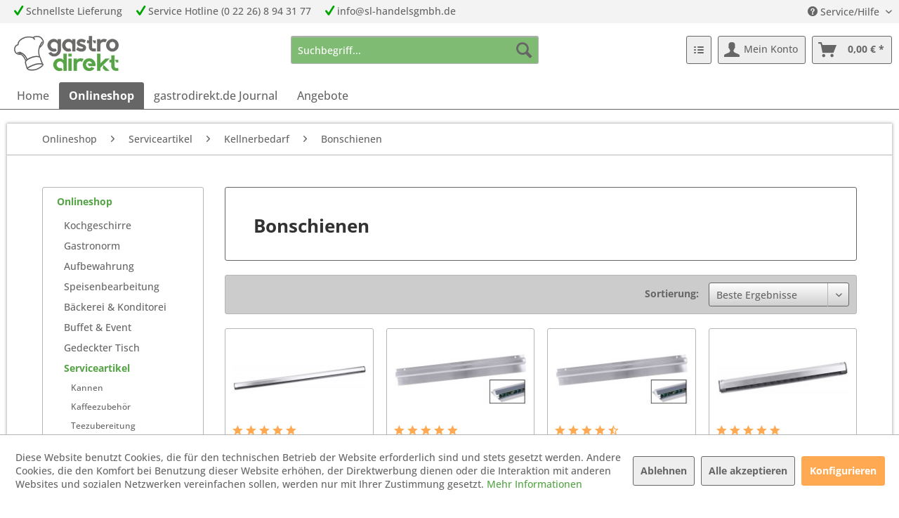

--- FILE ---
content_type: text/html; charset=UTF-8
request_url: https://gastrodirekt.de/onlineshop/serviceartikel/kellnerbedarf/bonschienen/
body_size: 12136
content:
<!DOCTYPE html> <html class="no-js" lang="de" itemscope="itemscope" itemtype="https://schema.org/WebPage"> <head> <meta charset="utf-8"> <meta name="author" content="gastrodirekt.de" /> <meta name="robots" content="index,follow" /> <meta name="revisit-after" content="15 days" /> <meta name="keywords" content="" /> <meta name="description" content="" /> <meta property="og:type" content="product.group" /> <meta property="og:site_name" content="gastrodirekt.de" /> <meta property="og:title" content="Bonschienen" /> <meta property="og:description" content="" /> <meta name="twitter:card" content="product" /> <meta name="twitter:site" content="gastrodirekt.de" /> <meta name="twitter:title" content="Bonschienen" /> <meta name="twitter:description" content="" /> <meta property="og:image" content="https://gastrodirekt.de/media/image/df/48/80/GastroDirekt_Logo_sRGB6YHp4e9HnJ7kU.png" /> <meta name="twitter:image" content="https://gastrodirekt.de/media/image/df/48/80/GastroDirekt_Logo_sRGB6YHp4e9HnJ7kU.png" /> <meta itemprop="copyrightHolder" content="gastrodirekt.de" /> <meta itemprop="copyrightYear" content="2024" /> <meta itemprop="isFamilyFriendly" content="True" /> <meta itemprop="image" content="https://gastrodirekt.de/media/image/df/48/80/GastroDirekt_Logo_sRGB6YHp4e9HnJ7kU.png" /> <meta name="viewport" content="width=device-width, initial-scale=1.0"> <meta name="mobile-web-app-capable" content="yes"> <meta name="apple-mobile-web-app-title" content="gastrodirekt.de"> <meta name="apple-mobile-web-app-capable" content="yes"> <meta name="apple-mobile-web-app-status-bar-style" content="default"> <link rel="apple-touch-icon-precomposed" href="https://gastrodirekt.de/media/image/65/7a/20/gastro180.png"> <link rel="shortcut icon" href="https://gastrodirekt.de/media/image/ae/df/5a/gastro16.png"> <meta name="msapplication-navbutton-color" content="#666666" /> <meta name="application-name" content="gastrodirekt.de" /> <meta name="msapplication-starturl" content="https://gastrodirekt.de/" /> <meta name="msapplication-window" content="width=1024;height=768" /> <meta name="msapplication-TileImage" content="https://gastrodirekt.de/media/image/0b/1d/df/gastro150.png"> <meta name="msapplication-TileColor" content="#666666"> <meta name="theme-color" content="#666666" /> <link rel="canonical" href="https://gastrodirekt.de/onlineshop/serviceartikel/kellnerbedarf/bonschienen/"/> <title itemprop="name">Bonschienen | Kellnerbedarf | Serviceartikel | Onlineshop | gastrodirekt.de</title> <link href="/web/cache/1767795049_f700945d2a6f98fd6adee94ea2717ea4.css" media="all" rel="stylesheet" type="text/css" /> <script>
window.basketData = {
hasData: false,
data:[]
};
</script> <script>
var gaProperty = 'UA-92392963-2';
// Disable tracking if the opt-out cookie exists.
var disableStr = 'ga-disable-' + gaProperty;
if (document.cookie.indexOf(disableStr + '=true') > -1) {
window[disableStr] = true;
}
// Opt-out function
function gaOptout() {
document.cookie = disableStr + '=true; expires=Thu, 31 Dec 2199 23:59:59 UTC; path=/';
window[disableStr] = true;
}
</script> <div data-googleAnalytics="true" data-googleConversionID="AW-968951913" data-googleConversionLabel="Kauf" data-googleConversionLanguage="de" data-googleTrackingID="UA-92392963-2" data-googleAnonymizeIp="1" data-googleOptOutCookie="1" data-googleTrackingLibrary="ga" data-realAmount="" data-showCookieNote="1" data-cookieNoteMode="1" > </div> </head> <body class="is--ctl-listing is--act-index" > <div data-paypalUnifiedMetaDataContainer="true" data-paypalUnifiedRestoreOrderNumberUrl="https://gastrodirekt.de/widgets/PaypalUnifiedOrderNumber/restoreOrderNumber" class="is--hidden"> </div> <div class="page-wrap"> <noscript class="noscript-main"> <div class="alert is--warning"> <div class="alert--icon"> <i class="icon--element icon--warning"></i> </div> <div class="alert--content"> Um gastrodirekt.de in vollem Umfang nutzen zu k&ouml;nnen, empfehlen wir Ihnen Javascript in Ihrem Browser zu aktiveren. </div> </div> </noscript> <header class="header-main"> <div class="top-bar"> <div class="container block-group"> <nav class="top-bar--navigation block" role="menubar"> <div style="float: left"> <div class="topbar--element"> <i class="icon--check" style="color: #00A400"></i> Schnellste Lieferung </div> <div class="topbar--element"> <i class="icon--check" style="color: #00A400"></i> Service Hotline (0 22 26) 8 94 31 77 </div> <div class="topbar--element"> <i class="icon--check" style="color: #00A400"></i> info@sl-handelsgmbh.de </div> </div> <div style="float: right">   <div class="navigation--entry entry--compare is--hidden" role="menuitem" aria-haspopup="true" data-drop-down-menu="true">   </div> <div class="navigation--entry entry--service has--drop-down" role="menuitem" aria-haspopup="true" data-drop-down-menu="true"> <i class="icon--service"></i> Service/Hilfe <ul class="service--list is--rounded" role="menu"> <li class="service--entry" role="menuitem"> <a class="service--link" href="https://gastrodirekt.de/ueber-uns" title="Über uns" > Über uns </a> </li> <li class="service--entry" role="menuitem"> <a class="service--link" href="https://gastrodirekt.de/hilfe/support" title="Hilfe / Support" > Hilfe / Support </a> </li> <li class="service--entry" role="menuitem"> <a class="service--link" href="https://gastrodirekt.de/kontaktformular" title="Kontakt" target="_self"> Kontakt </a> </li> <li class="service--entry" role="menuitem"> <a class="service--link" href="https://gastrodirekt.de/versand-und-zahlungsbedingungen" title="Versand- und Zahlungsbedingungen" > Versand- und Zahlungsbedingungen </a> </li> <li class="service--entry" role="menuitem"> <a class="service--link" href="https://gastrodirekt.de/widerrufsrecht" title="Widerrufsrecht" > Widerrufsrecht </a> </li> <li class="service--entry" role="menuitem"> <a class="service--link" href="https://gastrodirekt.de/datenschutz" title="Datenschutz" > Datenschutz </a> </li> <li class="service--entry" role="menuitem"> <a class="service--link" href="https://gastrodirekt.de/agb" title="AGB" > AGB </a> </li> <li class="service--entry" role="menuitem"> <a class="service--link" href="https://gastrodirekt.de/impressum" title="Impressum" > Impressum </a> </li> </ul> </div> </div> </nav> </div> </div> <div class="container header--navigation"> <div class="logo-main block-group" role="banner"> <div class="logo--shop block"> <a class="logo--link" href="https://gastrodirekt.de/" title="gastrodirekt.de - zur Startseite wechseln"> <picture> <source srcset="https://gastrodirekt.de/media/image/df/48/80/GastroDirekt_Logo_sRGB6YHp4e9HnJ7kU.png" media="(min-width: 78.75em)"> <source srcset="https://gastrodirekt.de/media/image/df/48/80/GastroDirekt_Logo_sRGB6YHp4e9HnJ7kU.png" media="(min-width: 64em)"> <source srcset="https://gastrodirekt.de/media/image/df/48/80/GastroDirekt_Logo_sRGB6YHp4e9HnJ7kU.png" media="(min-width: 48em)"> <img srcset="https://gastrodirekt.de/media/image/df/48/80/GastroDirekt_Logo_sRGB6YHp4e9HnJ7kU.png" alt="gastrodirekt.de - zur Startseite wechseln" /> </picture> </a> </div> </div> <nav class="shop--navigation block-group"> <ul class="navigation--list block-group" role="menubar"> <li class="navigation--entry entry--menu-left" role="menuitem"> <a class="entry--link entry--trigger btn is--icon-left" href="#offcanvas--left" data-offcanvas="true" data-offCanvasSelector=".sidebar-main" aria-label="Menü"> <i class="icon--menu"></i> Menü </a> </li> <li class="navigation--entry entry--search" role="menuitem" data-search="true" aria-haspopup="true" data-minLength="3"> <a class="btn entry--link entry--trigger" href="#show-hide--search" title="Suche anzeigen / schließen" aria-label="Suche anzeigen / schließen"> <i class="icon--search"></i> <span class="search--display">Suchen</span> </a> <form action="/search" method="get" class="main-search--form"> <input style="background-color: rgba(84,164,69,0.75); color: #000000;" type="search" name="sSearch" class="main-search--field" autocomplete="off" autocapitalize="off" placeholder="Suchbegriff..." maxlength="40" /> <button type="submit" class="main-search--button"> <i class="icon--search"></i> <span class="main-search--text">Suchen</span> </button> <div class="form--ajax-loader">&nbsp;</div> </form> <div class="main-search--results"></div> </li>  <li class="navigation--entry entry--notepad" role="menuitem"> <a href="https://gastrodirekt.de/note" title="Merkzettel" class="btn"> <i class="icon--numbered-list"></i> </a> </li> <li class="navigation--entry entry--account with-slt" role="menuitem" data-offcanvas="true" data-offCanvasSelector=".account--dropdown-navigation"> <a href="https://gastrodirekt.de/account" title="Mein Konto" aria-label="Mein Konto" class="btn is--icon-left entry--link account--link"> <i class="icon--account"></i> <span class="account--display"> Mein Konto </span> </a> <div class="account--dropdown-navigation"> <div class="navigation--smartphone"> <div class="entry--close-off-canvas"> <a href="#close-account-menu" class="account--close-off-canvas" title="Menü schließen" aria-label="Menü schließen"> Menü schließen <i class="icon--arrow-right"></i> </a> </div> </div> <div class="account--menu is--rounded is--personalized"> <span class="navigation--headline"> Mein Konto </span> <div class="account--menu-container"> <ul class="sidebar--navigation navigation--list is--level0 show--active-items"> <li class="navigation--entry"> <span class="navigation--signin"> <a href="https://gastrodirekt.de/account#hide-registration" class="blocked--link btn is--primary navigation--signin-btn" data-collapseTarget="#registration" data-action="close"> Anmelden </a> <span class="navigation--register"> oder <a href="https://gastrodirekt.de/account#show-registration" class="blocked--link" data-collapseTarget="#registration" data-action="open"> registrieren </a> </span> </span> </li> <li class="navigation--entry"> <a href="https://gastrodirekt.de/account" title="Übersicht" class="navigation--link"> Übersicht </a> </li> <li class="navigation--entry"> <a href="https://gastrodirekt.de/account/profile" title="Persönliche Daten" class="navigation--link" rel="nofollow"> Persönliche Daten </a> </li> <li class="navigation--entry"> <a href="https://gastrodirekt.de/address/index/sidebar/" title="Adressen" class="navigation--link" rel="nofollow"> Adressen </a> </li> <li class="navigation--entry"> <a href="https://gastrodirekt.de/account/payment" title="Zahlungsarten" class="navigation--link" rel="nofollow"> Zahlungsarten </a> </li> <li class="navigation--entry"> <a href="https://gastrodirekt.de/account/orders" title="Bestellungen" class="navigation--link" rel="nofollow"> Bestellungen </a> </li> <li class="navigation--entry"> <a href="https://gastrodirekt.de/note" title="Merkzettel" class="navigation--link" rel="nofollow"> Merkzettel </a> </li> </ul> </div> </div> </div> </li> <li class="navigation--entry entry--cart" role="menuitem"> <a class="btn is--icon-left cart--link" href="https://gastrodirekt.de/checkout/cart" title="Warenkorb" aria-label="Warenkorb"> <span class="cart--display"> Warenkorb </span> <span class="badge is--primary is--minimal cart--quantity is--hidden">0</span> <i class="icon--basket"></i> <span class="cart--amount"> 0,00&nbsp;&euro; * </span> </a> <div class="ajax-loader">&nbsp;</div> </li>  </ul> </nav> <div class="container--ajax-cart" data-collapse-cart="true" data-displayMode="offcanvas"></div> </div> </header> <nav class="navigation-main"> <div class="container" data-menu-scroller="true" data-listSelector=".navigation--list.container" data-viewPortSelector=".navigation--list-wrapper"> <div class="navigation--list-wrapper"> <ul class="navigation--list container" role="menubar" itemscope="itemscope" itemtype="https://schema.org/SiteNavigationElement"> <li class="navigation--entry is--home" role="menuitem"><a class="navigation--link is--first" href="https://gastrodirekt.de/" title="Home" aria-label="Home" itemprop="url"><span itemprop="name">Home</span></a></li><li class="navigation--entry is--active" role="menuitem"><a class="navigation--link is--active" href="https://gastrodirekt.de/onlineshop/" title="Onlineshop" aria-label="Onlineshop" itemprop="url"><span itemprop="name">Onlineshop</span></a></li><li class="navigation--entry" role="menuitem"><a class="navigation--link" href="https://gastrodirekt.de/gastrodirekt.de-journal/" title="gastrodirekt.de Journal" aria-label="gastrodirekt.de Journal" itemprop="url"><span itemprop="name">gastrodirekt.de Journal</span></a></li><li class="navigation--entry" role="menuitem"><a class="navigation--link" href="https://gastrodirekt.de/angebote/" title="Angebote" aria-label="Angebote" itemprop="url"><span itemprop="name">Angebote</span></a></li> </ul> </div> </div> </nav> <section class=" content-main container block-group"> <nav class="content--breadcrumb block"> <ul class="breadcrumb--list" role="menu" itemscope itemtype="https://schema.org/BreadcrumbList"> <li role="menuitem" class="breadcrumb--entry" itemprop="itemListElement" itemscope itemtype="https://schema.org/ListItem"> <a class="breadcrumb--link" href="https://gastrodirekt.de/onlineshop/" title="Onlineshop" itemprop="item"> <link itemprop="url" href="https://gastrodirekt.de/onlineshop/" /> <span class="breadcrumb--title" itemprop="name">Onlineshop</span> </a> <meta itemprop="position" content="0" /> </li> <li role="none" class="breadcrumb--separator"> <i class="icon--arrow-right"></i> </li> <li role="menuitem" class="breadcrumb--entry" itemprop="itemListElement" itemscope itemtype="https://schema.org/ListItem"> <a class="breadcrumb--link" href="https://gastrodirekt.de/onlineshop/serviceartikel/" title="Serviceartikel" itemprop="item"> <link itemprop="url" href="https://gastrodirekt.de/onlineshop/serviceartikel/" /> <span class="breadcrumb--title" itemprop="name">Serviceartikel</span> </a> <meta itemprop="position" content="1" /> </li> <li role="none" class="breadcrumb--separator"> <i class="icon--arrow-right"></i> </li> <li role="menuitem" class="breadcrumb--entry" itemprop="itemListElement" itemscope itemtype="https://schema.org/ListItem"> <a class="breadcrumb--link" href="https://gastrodirekt.de/onlineshop/serviceartikel/kellnerbedarf/" title="Kellnerbedarf" itemprop="item"> <link itemprop="url" href="https://gastrodirekt.de/onlineshop/serviceartikel/kellnerbedarf/" /> <span class="breadcrumb--title" itemprop="name">Kellnerbedarf</span> </a> <meta itemprop="position" content="2" /> </li> <li role="none" class="breadcrumb--separator"> <i class="icon--arrow-right"></i> </li> <li role="menuitem" class="breadcrumb--entry is--active" itemprop="itemListElement" itemscope itemtype="https://schema.org/ListItem"> <a class="breadcrumb--link" href="https://gastrodirekt.de/onlineshop/serviceartikel/kellnerbedarf/bonschienen/" title="Bonschienen" itemprop="item"> <link itemprop="url" href="https://gastrodirekt.de/onlineshop/serviceartikel/kellnerbedarf/bonschienen/" /> <span class="breadcrumb--title" itemprop="name">Bonschienen</span> </a> <meta itemprop="position" content="3" /> </li> </ul> </nav> <div class="content-main--inner"> <div id='cookie-consent' class='off-canvas is--left block-transition' data-cookie-consent-manager='true' data-cookieTimeout='60'> <div class='cookie-consent--header cookie-consent--close'> Cookie-Einstellungen <i class="icon--arrow-right"></i> </div> <div class='cookie-consent--description'> Diese Website benutzt Cookies, die für den technischen Betrieb der Website erforderlich sind und stets gesetzt werden. Andere Cookies, die den Komfort bei Benutzung dieser Website erhöhen, der Direktwerbung dienen oder die Interaktion mit anderen Websites und sozialen Netzwerken vereinfachen sollen, werden nur mit Ihrer Zustimmung gesetzt. </div> <div class='cookie-consent--configuration'> <div class='cookie-consent--configuration-header'> <div class='cookie-consent--configuration-header-text'>Konfiguration</div> </div> <div class='cookie-consent--configuration-main'> <div class='cookie-consent--group'> <input type="hidden" class="cookie-consent--group-name" value="technical" /> <label class="cookie-consent--group-state cookie-consent--state-input cookie-consent--required"> <input type="checkbox" name="technical-state" class="cookie-consent--group-state-input" disabled="disabled" checked="checked"/> <span class="cookie-consent--state-input-element"></span> </label> <div class='cookie-consent--group-title' data-collapse-panel='true' data-contentSiblingSelector=".cookie-consent--group-container"> <div class="cookie-consent--group-title-label cookie-consent--state-label"> Technisch erforderlich </div> <span class="cookie-consent--group-arrow is-icon--right"> <i class="icon--arrow-right"></i> </span> </div> <div class='cookie-consent--group-container'> <div class='cookie-consent--group-description'> Diese Cookies sind für die Grundfunktionen des Shops notwendig. </div> <div class='cookie-consent--cookies-container'> <div class='cookie-consent--cookie'> <input type="hidden" class="cookie-consent--cookie-name" value="cookieDeclined" /> <label class="cookie-consent--cookie-state cookie-consent--state-input cookie-consent--required"> <input type="checkbox" name="cookieDeclined-state" class="cookie-consent--cookie-state-input" disabled="disabled" checked="checked" /> <span class="cookie-consent--state-input-element"></span> </label> <div class='cookie--label cookie-consent--state-label'> "Alle Cookies ablehnen" Cookie </div> </div> <div class='cookie-consent--cookie'> <input type="hidden" class="cookie-consent--cookie-name" value="allowCookie" /> <label class="cookie-consent--cookie-state cookie-consent--state-input cookie-consent--required"> <input type="checkbox" name="allowCookie-state" class="cookie-consent--cookie-state-input" disabled="disabled" checked="checked" /> <span class="cookie-consent--state-input-element"></span> </label> <div class='cookie--label cookie-consent--state-label'> "Alle Cookies annehmen" Cookie </div> </div> <div class='cookie-consent--cookie'> <input type="hidden" class="cookie-consent--cookie-name" value="shop" /> <label class="cookie-consent--cookie-state cookie-consent--state-input cookie-consent--required"> <input type="checkbox" name="shop-state" class="cookie-consent--cookie-state-input" disabled="disabled" checked="checked" /> <span class="cookie-consent--state-input-element"></span> </label> <div class='cookie--label cookie-consent--state-label'> Ausgewählter Shop </div> </div> <div class='cookie-consent--cookie'> <input type="hidden" class="cookie-consent--cookie-name" value="csrf_token" /> <label class="cookie-consent--cookie-state cookie-consent--state-input cookie-consent--required"> <input type="checkbox" name="csrf_token-state" class="cookie-consent--cookie-state-input" disabled="disabled" checked="checked" /> <span class="cookie-consent--state-input-element"></span> </label> <div class='cookie--label cookie-consent--state-label'> CSRF-Token </div> </div> <div class='cookie-consent--cookie'> <input type="hidden" class="cookie-consent--cookie-name" value="cookiePreferences" /> <label class="cookie-consent--cookie-state cookie-consent--state-input cookie-consent--required"> <input type="checkbox" name="cookiePreferences-state" class="cookie-consent--cookie-state-input" disabled="disabled" checked="checked" /> <span class="cookie-consent--state-input-element"></span> </label> <div class='cookie--label cookie-consent--state-label'> Cookie-Einstellungen </div> </div> <div class='cookie-consent--cookie'> <input type="hidden" class="cookie-consent--cookie-name" value="x-cache-context-hash" /> <label class="cookie-consent--cookie-state cookie-consent--state-input cookie-consent--required"> <input type="checkbox" name="x-cache-context-hash-state" class="cookie-consent--cookie-state-input" disabled="disabled" checked="checked" /> <span class="cookie-consent--state-input-element"></span> </label> <div class='cookie--label cookie-consent--state-label'> Individuelle Preise </div> </div> <div class='cookie-consent--cookie'> <input type="hidden" class="cookie-consent--cookie-name" value="slt" /> <label class="cookie-consent--cookie-state cookie-consent--state-input cookie-consent--required"> <input type="checkbox" name="slt-state" class="cookie-consent--cookie-state-input" disabled="disabled" checked="checked" /> <span class="cookie-consent--state-input-element"></span> </label> <div class='cookie--label cookie-consent--state-label'> Kunden-Wiedererkennung </div> </div> <div class='cookie-consent--cookie'> <input type="hidden" class="cookie-consent--cookie-name" value="nocache" /> <label class="cookie-consent--cookie-state cookie-consent--state-input cookie-consent--required"> <input type="checkbox" name="nocache-state" class="cookie-consent--cookie-state-input" disabled="disabled" checked="checked" /> <span class="cookie-consent--state-input-element"></span> </label> <div class='cookie--label cookie-consent--state-label'> Kundenspezifisches Caching </div> </div> <div class='cookie-consent--cookie'> <input type="hidden" class="cookie-consent--cookie-name" value="paypal-cookies" /> <label class="cookie-consent--cookie-state cookie-consent--state-input cookie-consent--required"> <input type="checkbox" name="paypal-cookies-state" class="cookie-consent--cookie-state-input" disabled="disabled" checked="checked" /> <span class="cookie-consent--state-input-element"></span> </label> <div class='cookie--label cookie-consent--state-label'> PayPal-Zahlungen </div> </div> <div class='cookie-consent--cookie'> <input type="hidden" class="cookie-consent--cookie-name" value="session" /> <label class="cookie-consent--cookie-state cookie-consent--state-input cookie-consent--required"> <input type="checkbox" name="session-state" class="cookie-consent--cookie-state-input" disabled="disabled" checked="checked" /> <span class="cookie-consent--state-input-element"></span> </label> <div class='cookie--label cookie-consent--state-label'> Session </div> </div> <div class='cookie-consent--cookie'> <input type="hidden" class="cookie-consent--cookie-name" value="currency" /> <label class="cookie-consent--cookie-state cookie-consent--state-input cookie-consent--required"> <input type="checkbox" name="currency-state" class="cookie-consent--cookie-state-input" disabled="disabled" checked="checked" /> <span class="cookie-consent--state-input-element"></span> </label> <div class='cookie--label cookie-consent--state-label'> Währungswechsel </div> </div> </div> </div> </div> <div class='cookie-consent--group'> <input type="hidden" class="cookie-consent--group-name" value="comfort" /> <label class="cookie-consent--group-state cookie-consent--state-input"> <input type="checkbox" name="comfort-state" class="cookie-consent--group-state-input"/> <span class="cookie-consent--state-input-element"></span> </label> <div class='cookie-consent--group-title' data-collapse-panel='true' data-contentSiblingSelector=".cookie-consent--group-container"> <div class="cookie-consent--group-title-label cookie-consent--state-label"> Komfortfunktionen </div> <span class="cookie-consent--group-arrow is-icon--right"> <i class="icon--arrow-right"></i> </span> </div> <div class='cookie-consent--group-container'> <div class='cookie-consent--group-description'> Diese Cookies werden genutzt um das Einkaufserlebnis noch ansprechender zu gestalten, beispielsweise für die Wiedererkennung des Besuchers. </div> <div class='cookie-consent--cookies-container'> <div class='cookie-consent--cookie'> <input type="hidden" class="cookie-consent--cookie-name" value="sUniqueID" /> <label class="cookie-consent--cookie-state cookie-consent--state-input"> <input type="checkbox" name="sUniqueID-state" class="cookie-consent--cookie-state-input" /> <span class="cookie-consent--state-input-element"></span> </label> <div class='cookie--label cookie-consent--state-label'> Merkzettel </div> </div> </div> </div> </div> <div class='cookie-consent--group'> <input type="hidden" class="cookie-consent--group-name" value="statistics" /> <label class="cookie-consent--group-state cookie-consent--state-input"> <input type="checkbox" name="statistics-state" class="cookie-consent--group-state-input"/> <span class="cookie-consent--state-input-element"></span> </label> <div class='cookie-consent--group-title' data-collapse-panel='true' data-contentSiblingSelector=".cookie-consent--group-container"> <div class="cookie-consent--group-title-label cookie-consent--state-label"> Statistik & Tracking </div> <span class="cookie-consent--group-arrow is-icon--right"> <i class="icon--arrow-right"></i> </span> </div> <div class='cookie-consent--group-container'> <div class='cookie-consent--cookies-container'> <div class='cookie-consent--cookie'> <input type="hidden" class="cookie-consent--cookie-name" value="x-ua-device" /> <label class="cookie-consent--cookie-state cookie-consent--state-input"> <input type="checkbox" name="x-ua-device-state" class="cookie-consent--cookie-state-input" /> <span class="cookie-consent--state-input-element"></span> </label> <div class='cookie--label cookie-consent--state-label'> Endgeräteerkennung </div> </div> <div class='cookie-consent--cookie'> <input type="hidden" class="cookie-consent--cookie-name" value="__utm" /> <label class="cookie-consent--cookie-state cookie-consent--state-input"> <input type="checkbox" name="__utm-state" class="cookie-consent--cookie-state-input" /> <span class="cookie-consent--state-input-element"></span> </label> <div class='cookie--label cookie-consent--state-label'> Google Analytics </div> </div> <div class='cookie-consent--cookie'> <input type="hidden" class="cookie-consent--cookie-name" value="partner" /> <label class="cookie-consent--cookie-state cookie-consent--state-input"> <input type="checkbox" name="partner-state" class="cookie-consent--cookie-state-input" /> <span class="cookie-consent--state-input-element"></span> </label> <div class='cookie--label cookie-consent--state-label'> Partnerprogramm </div> </div> </div> </div> </div> </div> </div> <div class="cookie-consent--save"> <input class="cookie-consent--save-button btn is--primary" type="button" value="Einstellungen speichern" /> </div> </div> <div class="listing--sidebar"> <aside class="sidebar-main off-canvas"> <div class="navigation--smartphone"> <ul class="navigation--list "> <li class="navigation--entry entry--close-off-canvas"> <a href="#close-categories-menu" title="Menü schließen" class="navigation--link"> Menü schließen <i class="icon--arrow-right"></i> </a> </li> </ul> <div class="mobile--switches">   </div> </div> <div class="sidebar--categories-wrapper" data-subcategory-nav="true" data-mainCategoryId="3" data-categoryId="6772" data-fetchUrl="/widgets/listing/getCategory/categoryId/6772"> <div class="categories--headline navigation--headline"> Kategorien </div> <div class="sidebar--categories-navigation"> <ul class="sidebar--navigation categories--navigation navigation--list is--drop-down is--level0 is--rounded" role="menu"> <li class="navigation--entry is--active has--sub-categories has--sub-children" role="menuitem"> <a class="navigation--link is--active has--sub-categories link--go-forward" href="https://gastrodirekt.de/onlineshop/" data-categoryId="7" data-fetchUrl="/widgets/listing/getCategory/categoryId/7" title="Onlineshop" > Onlineshop <span class="is--icon-right"> <i class="icon--arrow-right"></i> </span> </a> <ul class="sidebar--navigation categories--navigation navigation--list is--level1 is--rounded" role="menu"> <li class="navigation--entry has--sub-children" role="menuitem"> <a class="navigation--link link--go-forward" href="https://gastrodirekt.de/onlineshop/kochgeschirre/" data-categoryId="3094" data-fetchUrl="/widgets/listing/getCategory/categoryId/3094" title="Kochgeschirre" > Kochgeschirre <span class="is--icon-right"> <i class="icon--arrow-right"></i> </span> </a> </li> <li class="navigation--entry has--sub-children" role="menuitem"> <a class="navigation--link link--go-forward" href="https://gastrodirekt.de/onlineshop/gastronorm/" data-categoryId="6941" data-fetchUrl="/widgets/listing/getCategory/categoryId/6941" title="Gastronorm" > Gastronorm <span class="is--icon-right"> <i class="icon--arrow-right"></i> </span> </a> </li> <li class="navigation--entry has--sub-children" role="menuitem"> <a class="navigation--link link--go-forward" href="https://gastrodirekt.de/onlineshop/aufbewahrung/" data-categoryId="6947" data-fetchUrl="/widgets/listing/getCategory/categoryId/6947" title="Aufbewahrung" > Aufbewahrung <span class="is--icon-right"> <i class="icon--arrow-right"></i> </span> </a> </li> <li class="navigation--entry has--sub-children" role="menuitem"> <a class="navigation--link link--go-forward" href="https://gastrodirekt.de/onlineshop/speisenbearbeitung/" data-categoryId="6967" data-fetchUrl="/widgets/listing/getCategory/categoryId/6967" title="Speisenbearbeitung" > Speisenbearbeitung <span class="is--icon-right"> <i class="icon--arrow-right"></i> </span> </a> </li> <li class="navigation--entry has--sub-children" role="menuitem"> <a class="navigation--link link--go-forward" href="https://gastrodirekt.de/onlineshop/baeckerei-konditorei/" data-categoryId="7004" data-fetchUrl="/widgets/listing/getCategory/categoryId/7004" title="Bäckerei &amp; Konditorei" > Bäckerei & Konditorei <span class="is--icon-right"> <i class="icon--arrow-right"></i> </span> </a> </li> <li class="navigation--entry has--sub-children" role="menuitem"> <a class="navigation--link link--go-forward" href="https://gastrodirekt.de/onlineshop/buffet-event/" data-categoryId="7029" data-fetchUrl="/widgets/listing/getCategory/categoryId/7029" title="Buffet &amp; Event" > Buffet & Event <span class="is--icon-right"> <i class="icon--arrow-right"></i> </span> </a> </li> <li class="navigation--entry has--sub-children" role="menuitem"> <a class="navigation--link link--go-forward" href="https://gastrodirekt.de/onlineshop/gedeckter-tisch/" data-categoryId="7045" data-fetchUrl="/widgets/listing/getCategory/categoryId/7045" title="Gedeckter Tisch" > Gedeckter Tisch <span class="is--icon-right"> <i class="icon--arrow-right"></i> </span> </a> </li> <li class="navigation--entry is--active has--sub-categories has--sub-children" role="menuitem"> <a class="navigation--link is--active has--sub-categories link--go-forward" href="https://gastrodirekt.de/onlineshop/serviceartikel/" data-categoryId="7080" data-fetchUrl="/widgets/listing/getCategory/categoryId/7080" title="Serviceartikel" > Serviceartikel <span class="is--icon-right"> <i class="icon--arrow-right"></i> </span> </a> <ul class="sidebar--navigation categories--navigation navigation--list is--level2 navigation--level-high is--rounded" role="menu"> <li class="navigation--entry has--sub-children" role="menuitem"> <a class="navigation--link link--go-forward" href="https://gastrodirekt.de/onlineshop/serviceartikel/kannen/" data-categoryId="2225" data-fetchUrl="/widgets/listing/getCategory/categoryId/2225" title="Kannen" > Kannen <span class="is--icon-right"> <i class="icon--arrow-right"></i> </span> </a> </li> <li class="navigation--entry" role="menuitem"> <a class="navigation--link" href="https://gastrodirekt.de/onlineshop/serviceartikel/kaffeezubehoer/" data-categoryId="7087" data-fetchUrl="/widgets/listing/getCategory/categoryId/7087" title="Kaffeezubehör" > Kaffeezubehör </a> </li> <li class="navigation--entry" role="menuitem"> <a class="navigation--link" href="https://gastrodirekt.de/onlineshop/serviceartikel/teezubereitung/" data-categoryId="7088" data-fetchUrl="/widgets/listing/getCategory/categoryId/7088" title="Teezubereitung" > Teezubereitung </a> </li> <li class="navigation--entry" role="menuitem"> <a class="navigation--link" href="https://gastrodirekt.de/onlineshop/serviceartikel/besteckhalter/" data-categoryId="7089" data-fetchUrl="/widgets/listing/getCategory/categoryId/7089" title="Besteckhalter" > Besteckhalter </a> </li> <li class="navigation--entry has--sub-children" role="menuitem"> <a class="navigation--link link--go-forward" href="https://gastrodirekt.de/onlineshop/serviceartikel/tabletts/" data-categoryId="2894" data-fetchUrl="/widgets/listing/getCategory/categoryId/2894" title="Tabletts" > Tabletts <span class="is--icon-right"> <i class="icon--arrow-right"></i> </span> </a> </li> <li class="navigation--entry" role="menuitem"> <a class="navigation--link" href="https://gastrodirekt.de/onlineshop/serviceartikel/platzteller/" data-categoryId="2578" data-fetchUrl="/widgets/listing/getCategory/categoryId/2578" title="Platzteller" > Platzteller </a> </li> <li class="navigation--entry has--sub-children" role="menuitem"> <a class="navigation--link link--go-forward" href="https://gastrodirekt.de/onlineshop/serviceartikel/tellerglocken/" data-categoryId="2923" data-fetchUrl="/widgets/listing/getCategory/categoryId/2923" title="Tellerglocken" > Tellerglocken <span class="is--icon-right"> <i class="icon--arrow-right"></i> </span> </a> </li> <li class="navigation--entry has--sub-children" role="menuitem"> <a class="navigation--link link--go-forward" href="https://gastrodirekt.de/onlineshop/serviceartikel/koerbe/" data-categoryId="7096" data-fetchUrl="/widgets/listing/getCategory/categoryId/7096" title="Körbe" > Körbe <span class="is--icon-right"> <i class="icon--arrow-right"></i> </span> </a> </li> <li class="navigation--entry" role="menuitem"> <a class="navigation--link" href="https://gastrodirekt.de/onlineshop/serviceartikel/speisenablagen/" data-categoryId="7100" data-fetchUrl="/widgets/listing/getCategory/categoryId/7100" title="Speisenablagen" > Speisenablagen </a> </li> <li class="navigation--entry has--sub-children" role="menuitem"> <a class="navigation--link link--go-forward" href="https://gastrodirekt.de/onlineshop/serviceartikel/tischaccessoires/" data-categoryId="7101" data-fetchUrl="/widgets/listing/getCategory/categoryId/7101" title="Tischaccessoires" > Tischaccessoires <span class="is--icon-right"> <i class="icon--arrow-right"></i> </span> </a> </li> <li class="navigation--entry is--active has--sub-categories has--sub-children" role="menuitem"> <a class="navigation--link is--active has--sub-categories link--go-forward" href="https://gastrodirekt.de/onlineshop/serviceartikel/kellnerbedarf/" data-categoryId="6566" data-fetchUrl="/widgets/listing/getCategory/categoryId/6566" title="Kellnerbedarf" > Kellnerbedarf <span class="is--icon-right"> <i class="icon--arrow-right"></i> </span> </a> <ul class="sidebar--navigation categories--navigation navigation--list is--level3 navigation--level-high is--rounded" role="menu"> <li class="navigation--entry" role="menuitem"> <a class="navigation--link" href="https://gastrodirekt.de/onlineshop/serviceartikel/kellnerbedarf/kellnergeldtaschen/" data-categoryId="7103" data-fetchUrl="/widgets/listing/getCategory/categoryId/7103" title="Kellnergeldtaschen" > Kellnergeldtaschen </a> </li> <li class="navigation--entry" role="menuitem"> <a class="navigation--link" href="https://gastrodirekt.de/onlineshop/serviceartikel/kellnerbedarf/rechnungsmappen/" data-categoryId="7104" data-fetchUrl="/widgets/listing/getCategory/categoryId/7104" title="Rechnungsmappen" > Rechnungsmappen </a> </li> <li class="navigation--entry" role="menuitem"> <a class="navigation--link" href="https://gastrodirekt.de/onlineshop/serviceartikel/kellnerbedarf/bonspiesse/" data-categoryId="1690" data-fetchUrl="/widgets/listing/getCategory/categoryId/1690" title="Bonspieße" > Bonspieße </a> </li> <li class="navigation--entry is--active" role="menuitem"> <a class="navigation--link is--active" href="https://gastrodirekt.de/onlineshop/serviceartikel/kellnerbedarf/bonschienen/" data-categoryId="6772" data-fetchUrl="/widgets/listing/getCategory/categoryId/6772" title="Bonschienen" > Bonschienen </a> </li> </ul> </li> <li class="navigation--entry has--sub-children" role="menuitem"> <a class="navigation--link link--go-forward" href="https://gastrodirekt.de/onlineshop/serviceartikel/thermometer/" data-categoryId="2935" data-fetchUrl="/widgets/listing/getCategory/categoryId/2935" title="Thermometer" > Thermometer <span class="is--icon-right"> <i class="icon--arrow-right"></i> </span> </a> </li> </ul> </li> <li class="navigation--entry has--sub-children" role="menuitem"> <a class="navigation--link link--go-forward" href="https://gastrodirekt.de/onlineshop/getraenke-bar/" data-categoryId="3417" data-fetchUrl="/widgets/listing/getCategory/categoryId/3417" title="Getränke &amp; Bar" > Getränke & Bar <span class="is--icon-right"> <i class="icon--arrow-right"></i> </span> </a> </li> <li class="navigation--entry has--sub-children" role="menuitem"> <a class="navigation--link link--go-forward" href="https://gastrodirekt.de/onlineshop/hotelbedarf/" data-categoryId="6922" data-fetchUrl="/widgets/listing/getCategory/categoryId/6922" title="Hotelbedarf" > Hotelbedarf <span class="is--icon-right"> <i class="icon--arrow-right"></i> </span> </a> </li> <li class="navigation--entry has--sub-children" role="menuitem"> <a class="navigation--link link--go-forward" href="https://gastrodirekt.de/onlineshop/werben-leiten/" data-categoryId="7125" data-fetchUrl="/widgets/listing/getCategory/categoryId/7125" title="Werben &amp; Leiten" > Werben & Leiten <span class="is--icon-right"> <i class="icon--arrow-right"></i> </span> </a> </li> <li class="navigation--entry has--sub-children" role="menuitem"> <a class="navigation--link link--go-forward" href="https://gastrodirekt.de/onlineshop/ordnen-hygiene/" data-categoryId="7133" data-fetchUrl="/widgets/listing/getCategory/categoryId/7133" title="Ordnen &amp; Hygiene" > Ordnen & Hygiene <span class="is--icon-right"> <i class="icon--arrow-right"></i> </span> </a> </li> </ul> </li> <li class="navigation--entry has--sub-children" role="menuitem"> <a class="navigation--link link--go-forward" href="https://gastrodirekt.de/gastrodirekt.de-journal/" data-categoryId="5" data-fetchUrl="/widgets/listing/getCategory/categoryId/5" title="gastrodirekt.de Journal" > gastrodirekt.de Journal <span class="is--icon-right"> <i class="icon--arrow-right"></i> </span> </a> </li> <li class="navigation--entry" role="menuitem"> <a class="navigation--link" href="https://gastrodirekt.de/angebote/" data-categoryId="8322" data-fetchUrl="/widgets/listing/getCategory/categoryId/8322" title="Angebote" > Angebote </a> </li> </ul> </div> <div class="shop-sites--container is--rounded"> <div class="shop-sites--headline navigation--headline"> Informationen </div> <ul class="shop-sites--navigation sidebar--navigation navigation--list is--drop-down is--level0" role="menu"> <li class="navigation--entry" role="menuitem"> <a class="navigation--link" href="https://gastrodirekt.de/ueber-uns" title="Über uns" data-categoryId="9" data-fetchUrl="/widgets/listing/getCustomPage/pageId/9" > Über uns </a> </li> <li class="navigation--entry" role="menuitem"> <a class="navigation--link" href="https://gastrodirekt.de/hilfe/support" title="Hilfe / Support" data-categoryId="2" data-fetchUrl="/widgets/listing/getCustomPage/pageId/2" > Hilfe / Support </a> </li> <li class="navigation--entry" role="menuitem"> <a class="navigation--link" href="https://gastrodirekt.de/kontaktformular" title="Kontakt" data-categoryId="1" data-fetchUrl="/widgets/listing/getCustomPage/pageId/1" target="_self"> Kontakt </a> </li> <li class="navigation--entry" role="menuitem"> <a class="navigation--link" href="https://gastrodirekt.de/versand-und-zahlungsbedingungen" title="Versand- und Zahlungsbedingungen" data-categoryId="6" data-fetchUrl="/widgets/listing/getCustomPage/pageId/6" > Versand- und Zahlungsbedingungen </a> </li> <li class="navigation--entry" role="menuitem"> <a class="navigation--link" href="https://gastrodirekt.de/widerrufsrecht" title="Widerrufsrecht" data-categoryId="8" data-fetchUrl="/widgets/listing/getCustomPage/pageId/8" > Widerrufsrecht </a> </li> <li class="navigation--entry" role="menuitem"> <a class="navigation--link" href="https://gastrodirekt.de/datenschutz" title="Datenschutz" data-categoryId="7" data-fetchUrl="/widgets/listing/getCustomPage/pageId/7" > Datenschutz </a> </li> <li class="navigation--entry" role="menuitem"> <a class="navigation--link" href="https://gastrodirekt.de/agb" title="AGB" data-categoryId="4" data-fetchUrl="/widgets/listing/getCustomPage/pageId/4" > AGB </a> </li> <li class="navigation--entry" role="menuitem"> <a class="navigation--link" href="https://gastrodirekt.de/impressum" title="Impressum" data-categoryId="3" data-fetchUrl="/widgets/listing/getCustomPage/pageId/3" > Impressum </a> </li> </ul> </div> <div class="panel is--rounded paypal--sidebar"> <div class="panel--body is--wide paypal--sidebar-inner"> <a href="https://www.paypal.com/de/webapps/mpp/personal" target="_blank" title="PayPal - Schnell und sicher bezahlen" rel="nofollow noopener"> <img class="logo--image" src="/custom/plugins/SwagPaymentPayPalUnified/Resources/views/frontend/_public/src/img/sidebar-paypal-generic.png" alt="PayPal - Schnell und sicher bezahlen"/> </a> </div> </div> <div class="panel is--rounded paypal--sidebar"> <img src="/Logo/Vorkasse1.png" title="Zahlungsart Vorkasse" alt="Vorkasse"> </div> </div> </aside> <div class="sidebar-filter"> <div class="sidebar-filter--content"> <div class="action--filter-options off-canvas is--ajax-reload"> <a href="#" class="filter--close-btn" data-show-products-text="%s Produkt(e) anzeigen"> Filter schließen <i class="icon--arrow-right"></i> </a> <div class="filter--container"> <form id="filter" method="get" data-filter-form="true" data-is-in-sidebar="true" data-listing-url="https://gastrodirekt.de/widgets/listing/listingCount/sCategory/6772" data-is-filtered="0" data-load-facets="true" data-instant-filter-result="true" class=" is--instant-filter"> <input type="hidden" name="p" value="1"/> <input type="hidden" name="o" value="7"/> <input type="hidden" name="n" value="36"/> <div class="filter--facet-container"> <div class="filter-panel filter--value facet--immediate_delivery" data-filter-type="value" data-facet-name="immediate_delivery" data-field-name="delivery"> <div class="filter-panel--flyout"> <label class="filter-panel--title" for="delivery" title="Sofort lieferbar"> Sofort lieferbar </label> <span class="filter-panel--input filter-panel--checkbox"> <input type="checkbox" id="delivery" name="delivery" value="1" /> <span class="input--state checkbox--state">&nbsp;</span> </span> </div> </div> <div class="filter-panel filter--multi-selection filter-facet--value-list-single facet--manufacturer" data-filter-type="value-list-single" data-facet-name="manufacturer" data-field-name="s"> <div class="filter-panel--flyout"> <label class="filter-panel--title" for="s" title="Hersteller"> Hersteller </label> <span class="filter-panel--icon"></span> <div class="filter-panel--content input-type--checkbox"> <ul class="filter-panel--option-list"> <li class="filter-panel--option"> <div class="option--container"> <span class="filter-panel--input filter-panel--checkbox"> <input type="checkbox" id="__s__1" name="__s__1" value="1" /> <span class="input--state checkbox--state">&nbsp;</span> </span> <label class="filter-panel--label" for="__s__1"> Contacto </label> </div> </li> </ul> </div> </div> </div> <div class="filter-panel filter--range facet--price" data-filter-type="range" data-facet-name="price" data-field-name="price"> <div class="filter-panel--flyout"> <label class="filter-panel--title" title="Preis"> Preis </label> <span class="filter-panel--icon"></span> <div class="filter-panel--content"> <div class="range-slider" data-range-slider="true" data-roundPretty="false" data-labelFormat="0,00&nbsp;&euro;" data-suffix="" data-stepCount="100" data-stepCurve="linear" data-startMin="6.78" data-digits="2" data-startMax="27.01" data-rangeMin="6.78" data-rangeMax="27.01"> <input type="hidden" id="min" name="min" data-range-input="min" value="6.78" disabled="disabled" /> <input type="hidden" id="max" name="max" data-range-input="max" value="27.01" disabled="disabled" /> <div class="filter-panel--range-info"> <span class="range-info--min"> von </span> <label class="range-info--label" for="min" data-range-label="min"> 6.78 </label> <span class="range-info--max"> bis </span> <label class="range-info--label" for="max" data-range-label="max"> 27.01 </label> </div> </div> </div> </div> </div> <div class="filter-panel filter--multi-selection filter-facet--value-list-single facet--property" data-filter-type="value-list-single" data-facet-name="property" data-field-name="f"> <div class="filter-panel--flyout"> <label class="filter-panel--title" for="f" title="L&auml;nge"> Länge </label> <span class="filter-panel--icon"></span> <div class="filter-panel--content input-type--checkbox"> <ul class="filter-panel--option-list"> <li class="filter-panel--option"> <div class="option--container"> <span class="filter-panel--input filter-panel--checkbox"> <input type="checkbox" id="__f__251" name="__f__251" value="251" /> <span class="input--state checkbox--state">&nbsp;</span> </span> <label class="filter-panel--label" for="__f__251"> 30 cm </label> </div> </li> <li class="filter-panel--option"> <div class="option--container"> <span class="filter-panel--input filter-panel--checkbox"> <input type="checkbox" id="__f__229" name="__f__229" value="229" /> <span class="input--state checkbox--state">&nbsp;</span> </span> <label class="filter-panel--label" for="__f__229"> 31 cm </label> </div> </li> <li class="filter-panel--option"> <div class="option--container"> <span class="filter-panel--input filter-panel--checkbox"> <input type="checkbox" id="__f__1525" name="__f__1525" value="1525" /> <span class="input--state checkbox--state">&nbsp;</span> </span> <label class="filter-panel--label" for="__f__1525"> 46 cm </label> </div> </li> <li class="filter-panel--option"> <div class="option--container"> <span class="filter-panel--input filter-panel--checkbox"> <input type="checkbox" id="__f__1565" name="__f__1565" value="1565" /> <span class="input--state checkbox--state">&nbsp;</span> </span> <label class="filter-panel--label" for="__f__1565"> 61 cm </label> </div> </li> <li class="filter-panel--option"> <div class="option--container"> <span class="filter-panel--input filter-panel--checkbox"> <input type="checkbox" id="__f__2970" name="__f__2970" value="2970" /> <span class="input--state checkbox--state">&nbsp;</span> </span> <label class="filter-panel--label" for="__f__2970"> 91,5 cm </label> </div> </li> </ul> </div> </div> </div> <div class="filter-panel filter--multi-selection filter-facet--value-list-single facet--property" data-filter-type="value-list-single" data-facet-name="property" data-field-name="f"> <div class="filter-panel--flyout"> <label class="filter-panel--title" for="f" title="H&ouml;he"> Höhe </label> <span class="filter-panel--icon"></span> <div class="filter-panel--content input-type--checkbox"> <ul class="filter-panel--option-list"> <li class="filter-panel--option"> <div class="option--container"> <span class="filter-panel--input filter-panel--checkbox"> <input type="checkbox" id="__f__2278" name="__f__2278" value="2278" /> <span class="input--state checkbox--state">&nbsp;</span> </span> <label class="filter-panel--label" for="__f__2278"> 2,8 cm </label> </div> </li> <li class="filter-panel--option"> <div class="option--container"> <span class="filter-panel--input filter-panel--checkbox"> <input type="checkbox" id="__f__531" name="__f__531" value="531" /> <span class="input--state checkbox--state">&nbsp;</span> </span> <label class="filter-panel--label" for="__f__531"> 6 cm </label> </div> </li> <li class="filter-panel--option"> <div class="option--container"> <span class="filter-panel--input filter-panel--checkbox"> <input type="checkbox" id="__f__353" name="__f__353" value="353" /> <span class="input--state checkbox--state">&nbsp;</span> </span> <label class="filter-panel--label" for="__f__353"> 10 cm </label> </div> </li> </ul> </div> </div> </div> <div class="filter-panel filter--rating facet--vote_average" data-filter-type="rating" data-facet-name="vote_average" data-field-name="rating"> <div class="filter-panel--flyout"> <label class="filter-panel--title" title="Bewertung"> Bewertung </label> <span class="filter-panel--icon"></span> <div class="filter-panel--content"> <div class="filter-panel--star-rating"> <label for="rating_4" class="rating-star--outer-container"> <input class="is--hidden" type="checkbox" name="rating" id="rating_4" value="4" /> <i class="icon--star"></i> <i class="icon--star"></i> <i class="icon--star"></i> <i class="icon--star"></i> <i class="icon--star-empty"></i> <span class="rating-star--suffix">& mehr</span> </label> <label for="rating_3" class="rating-star--outer-container"> <input class="is--hidden" type="checkbox" name="rating" id="rating_3" value="3" /> <i class="icon--star"></i> <i class="icon--star"></i> <i class="icon--star"></i> <i class="icon--star-empty"></i> <i class="icon--star-empty"></i> <span class="rating-star--suffix">& mehr</span> </label> <label for="rating_2" class="rating-star--outer-container"> <input class="is--hidden" type="checkbox" name="rating" id="rating_2" value="2" /> <i class="icon--star"></i> <i class="icon--star"></i> <i class="icon--star-empty"></i> <i class="icon--star-empty"></i> <i class="icon--star-empty"></i> <span class="rating-star--suffix">& mehr</span> </label> <label for="rating_1" class="rating-star--outer-container"> <input class="is--hidden" type="checkbox" name="rating" id="rating_1" value="1" /> <i class="icon--star"></i> <i class="icon--star-empty"></i> <i class="icon--star-empty"></i> <i class="icon--star-empty"></i> <i class="icon--star-empty"></i> <span class="rating-star--suffix">& mehr</span> </label> </div> </div> </div> </div> </div> <div class="filter--active-container" data-reset-label="Alle Filter zurücksetzen"> </div> </form> </div> </div> </div> </div> </div> <div class="content--wrapper"> <div class="content listing--content"> <div class="hero-unit category--teaser panel has--border is--rounded"> <h1 class="hero--headline panel--title">Bonschienen</h1> <div class="hero--text panel--body is--wide"> </div> </div> <div class="listing--wrapper visible--xl visible--l visible--m visible--s visible--xs has--sidebar-filter"> <div data-listing-actions="true" data-bufferTime="0" class="listing--actions is--rounded without-facets without-pagination"> <div class="action--filter-btn"> <a href="#" class="filter--trigger btn is--small" data-filter-trigger="true" data-offcanvas="true" data-offCanvasSelector=".action--filter-options" data-closeButtonSelector=".filter--close-btn"> <i class="icon--filter"></i> Filtern <span class="action--collapse-icon"></span> </a> </div> <form class="action--sort action--content block" method="get" data-action-form="true"> <input type="hidden" name="p" value="1"> <label for="o" class="sort--label action--label">Sortierung:</label> <div class="sort--select select-field"> <select id="o" name="o" class="sort--field action--field" data-auto-submit="true" data-loadingindicator="false"> <option value="7" selected="selected">Beste Ergebnisse</option> <option value="1">Erscheinungsdatum</option> <option value="2">Beliebtheit</option> <option value="3">Niedrigster Preis</option> <option value="4">Höchster Preis</option> <option value="5">Artikelbezeichnung</option> </select> </div> </form> <div class="listing--paging panel--paging"> <form class="action--per-page action--content block" method="get" data-action-form="true"> <input type="hidden" name="p" value="1"> <label for="n" class="per-page--label action--label">Artikel pro Seite:</label> <div class="per-page--select select-field"> <select id="n" name="n" class="per-page--field action--field" data-auto-submit="true" data-loadingindicator="false"> <option value="12" >12</option> <option value="24" >24</option> <option value="36" selected="selected">36</option> <option value="48" >48</option> </select> </div> </form> </div> </div> <div class="listing--container"> <div class="listing-no-filter-result"> <div class="alert is--info is--rounded is--hidden"> <div class="alert--icon"> <i class="icon--element icon--info"></i> </div> <div class="alert--content"> Für die Filterung wurden keine Ergebnisse gefunden! </div> </div> </div> <div class="listing" data-ajax-wishlist="true" data-compare-ajax="true" data-infinite-scrolling="true" data-loadPreviousSnippet="Vorherige Artikel laden" data-loadMoreSnippet="Weitere Artikel laden" data-categoryId="6772" data-pages="1" data-threshold="4" data-pageShortParameter="p" > <div class="product--box box--minimal" data-page-index="1" data-ordernumber="K-7532060" data-category-id="6772"> <div class="box--content is--rounded"> <div class="product--badges"> </div> <div class="product--info"> <a href="https://gastrodirekt.de/onlineshop/serviceartikel/kellnerbedarf/bonschienen/4944/contacto-bonschiene-schmal-61-cm?c=6772" title="Contacto Bonschiene, schmal 61 cm" class="product--image" > <span class="image--element"> <span class="image--media"> <img srcset="https://gastrodirekt.de/media/image/33/50/74/b7532060_200x200.jpg, https://gastrodirekt.de/media/image/83/99/a2/b7532060_200x200@2x.jpg 2x" alt="Contacto Bonschiene, schmal 61 cm" data-extension="jpg" title="Contacto Bonschiene, schmal 61 cm" /> </span> </span> </a> <div class="product--rating-container"> <span class="product--rating"> <i class="icon--star"></i> <i class="icon--star"></i> <i class="icon--star"></i> <i class="icon--star"></i> <i class="icon--star"></i> </span> </div> <a href="https://gastrodirekt.de/onlineshop/serviceartikel/kellnerbedarf/bonschienen/4944/contacto-bonschiene-schmal-61-cm?c=6772" class="product--title" title="Contacto Bonschiene, schmal 61 cm"> Contacto Bonschiene, schmal 61 cm </a> <div class="product--price-info"> <div class="price--unit" title="Inhalt"> </div> <div class="product--price-outer"> <div class="product--price"> <span class="price--default is--nowrap"> 9,22&nbsp;&euro; * </span> </div> </div> </div> <div class="product--btn-container"> <form name="sAddToBasket" method="post" action="https://gastrodirekt.de/checkout/addArticle" class="buybox--form" data-add-article="true" data-eventName="submit" data-showModal="false" data-addArticleUrl="https://gastrodirekt.de/checkout/ajaxAddArticleCart" > <input type="hidden" name="sAdd" value="K-7532060"/> <button class="buybox--button block btn is--primary is--icon-right is--center is--large" aria-label="In den Warenkorb"> <span class="buy-btn--cart-add">In den</span> <span class="buy-btn--cart-text">Warenkorb</span><i class="icon--basket"></i> <i class="icon--arrow-right"></i> </button> </form> </div> </div> </div> </div> <div class="product--box box--minimal" data-page-index="1" data-ordernumber="K-7530061" data-category-id="6772"> <div class="box--content is--rounded"> <div class="product--badges"> </div> <div class="product--info"> <a href="https://gastrodirekt.de/onlineshop/serviceartikel/kellnerbedarf/bonschienen/4935/contacto-bonschiene-61-cm?c=6772" title="Contacto Bonschiene 61 cm" class="product--image" > <span class="image--element"> <span class="image--media"> <img srcset="https://gastrodirekt.de/media/image/7e/4f/89/b7530061_200x200.jpg, https://gastrodirekt.de/media/image/c8/74/cc/b7530061_200x200@2x.jpg 2x" alt="Contacto Bonschiene 61 cm" data-extension="jpg" title="Contacto Bonschiene 61 cm" /> </span> </span> </a> <div class="product--rating-container"> <span class="product--rating"> <i class="icon--star"></i> <i class="icon--star"></i> <i class="icon--star"></i> <i class="icon--star"></i> <i class="icon--star"></i> </span> </div> <a href="https://gastrodirekt.de/onlineshop/serviceartikel/kellnerbedarf/bonschienen/4935/contacto-bonschiene-61-cm?c=6772" class="product--title" title="Contacto Bonschiene 61 cm"> Contacto Bonschiene 61 cm </a> <div class="product--price-info"> <div class="price--unit" title="Inhalt"> </div> <div class="product--price-outer"> <div class="product--price"> <span class="price--default is--nowrap"> 17,20&nbsp;&euro; * </span> </div> </div> </div> <div class="product--btn-container"> <form name="sAddToBasket" method="post" action="https://gastrodirekt.de/checkout/addArticle" class="buybox--form" data-add-article="true" data-eventName="submit" data-showModal="false" data-addArticleUrl="https://gastrodirekt.de/checkout/ajaxAddArticleCart" > <input type="hidden" name="sAdd" value="K-7530061"/> <button class="buybox--button block btn is--primary is--icon-right is--center is--large" aria-label="In den Warenkorb"> <span class="buy-btn--cart-add">In den</span> <span class="buy-btn--cart-text">Warenkorb</span><i class="icon--basket"></i> <i class="icon--arrow-right"></i> </button> </form> </div> </div> </div> </div> <div class="product--box box--minimal" data-page-index="1" data-ordernumber="K-7530091" data-category-id="6772"> <div class="box--content is--rounded"> <div class="product--badges"> </div> <div class="product--info"> <a href="https://gastrodirekt.de/onlineshop/serviceartikel/kellnerbedarf/bonschienen/4936/contacto-bonschiene-91-5-cm?c=6772" title="Contacto Bonschiene 91,5 cm" class="product--image" > <span class="image--element"> <span class="image--media"> <img srcset="https://gastrodirekt.de/media/image/b3/13/40/b7530091_200x200.jpg, https://gastrodirekt.de/media/image/d3/09/f6/b7530091_200x200@2x.jpg 2x" alt="Contacto Bonschiene 91,5 cm" data-extension="jpg" title="Contacto Bonschiene 91,5 cm" /> </span> </span> </a> <div class="product--rating-container"> <span class="product--rating"> <i class="icon--star"></i> <i class="icon--star"></i> <i class="icon--star"></i> <i class="icon--star"></i> <i class="icon--star-half"></i> </span> </div> <a href="https://gastrodirekt.de/onlineshop/serviceartikel/kellnerbedarf/bonschienen/4936/contacto-bonschiene-91-5-cm?c=6772" class="product--title" title="Contacto Bonschiene 91,5 cm"> Contacto Bonschiene 91,5 cm </a> <div class="product--price-info"> <div class="price--unit" title="Inhalt"> </div> <div class="product--price-outer"> <div class="product--price"> <span class="price--default is--nowrap"> 27,01&nbsp;&euro; * </span> </div> </div> </div> <div class="product--btn-container"> <form name="sAddToBasket" method="post" action="https://gastrodirekt.de/checkout/addArticle" class="buybox--form" data-add-article="true" data-eventName="submit" data-showModal="false" data-addArticleUrl="https://gastrodirekt.de/checkout/ajaxAddArticleCart" > <input type="hidden" name="sAdd" value="K-7530091"/> <button class="buybox--button block btn is--primary is--icon-right is--center is--large" aria-label="In den Warenkorb"> <span class="buy-btn--cart-add">In den</span> <span class="buy-btn--cart-text">Warenkorb</span><i class="icon--basket"></i> <i class="icon--arrow-right"></i> </button> </form> </div> </div> </div> </div> <div class="product--box box--minimal" data-page-index="1" data-ordernumber="K-7532030" data-category-id="6772"> <div class="box--content is--rounded"> <div class="product--badges"> </div> <div class="product--info"> <a href="https://gastrodirekt.de/onlineshop/serviceartikel/kellnerbedarf/bonschienen/4942/contacto-bonschiene-schmal-31-cm?c=6772" title="Contacto Bonschiene, schmal 31 cm" class="product--image" > <span class="image--element"> <span class="image--media"> <img srcset="https://gastrodirekt.de/media/image/5c/1a/b9/b7532030_200x200.jpg, https://gastrodirekt.de/media/image/42/0d/1a/b7532030_200x200@2x.jpg 2x" alt="Contacto Bonschiene, schmal 31 cm" data-extension="jpg" title="Contacto Bonschiene, schmal 31 cm" /> </span> </span> </a> <div class="product--rating-container"> <span class="product--rating"> <i class="icon--star"></i> <i class="icon--star"></i> <i class="icon--star"></i> <i class="icon--star"></i> <i class="icon--star"></i> </span> </div> <a href="https://gastrodirekt.de/onlineshop/serviceartikel/kellnerbedarf/bonschienen/4942/contacto-bonschiene-schmal-31-cm?c=6772" class="product--title" title="Contacto Bonschiene, schmal 31 cm"> Contacto Bonschiene, schmal 31 cm </a> <div class="product--price-info"> <div class="price--unit" title="Inhalt"> </div> <div class="product--price-outer"> <div class="product--price"> <span class="price--default is--nowrap"> 6,78&nbsp;&euro; * </span> </div> </div> </div> <div class="product--btn-container"> <form name="sAddToBasket" method="post" action="https://gastrodirekt.de/checkout/addArticle" class="buybox--form" data-add-article="true" data-eventName="submit" data-showModal="false" data-addArticleUrl="https://gastrodirekt.de/checkout/ajaxAddArticleCart" > <input type="hidden" name="sAdd" value="K-7532030"/> <button class="buybox--button block btn is--primary is--icon-right is--center is--large" aria-label="In den Warenkorb"> <span class="buy-btn--cart-add">In den</span> <span class="buy-btn--cart-text">Warenkorb</span><i class="icon--basket"></i> <i class="icon--arrow-right"></i> </button> </form> </div> </div> </div> </div> <div class="product--box box--minimal" data-page-index="1" data-ordernumber="K-7532045" data-category-id="6772"> <div class="box--content is--rounded"> <div class="product--badges"> </div> <div class="product--info"> <a href="https://gastrodirekt.de/onlineshop/serviceartikel/kellnerbedarf/bonschienen/4943/contacto-bonschiene-schmal-46-cm?c=6772" title="Contacto Bonschiene, schmal 46 cm" class="product--image" > <span class="image--element"> <span class="image--media"> <img srcset="https://gastrodirekt.de/media/image/bd/3a/1e/b7532045_200x200.jpg, https://gastrodirekt.de/media/image/92/82/9b/b7532045_200x200@2x.jpg 2x" alt="Contacto Bonschiene, schmal 46 cm" data-extension="jpg" title="Contacto Bonschiene, schmal 46 cm" /> </span> </span> </a> <div class="product--rating-container"> </div> <a href="https://gastrodirekt.de/onlineshop/serviceartikel/kellnerbedarf/bonschienen/4943/contacto-bonschiene-schmal-46-cm?c=6772" class="product--title" title="Contacto Bonschiene, schmal 46 cm"> Contacto Bonschiene, schmal 46 cm </a> <div class="product--price-info"> <div class="price--unit" title="Inhalt"> </div> <div class="product--price-outer"> <div class="product--price"> <span class="price--default is--nowrap"> 7,97&nbsp;&euro; * </span> </div> </div> </div> <div class="product--btn-container"> <form name="sAddToBasket" method="post" action="https://gastrodirekt.de/checkout/addArticle" class="buybox--form" data-add-article="true" data-eventName="submit" data-showModal="false" data-addArticleUrl="https://gastrodirekt.de/checkout/ajaxAddArticleCart" > <input type="hidden" name="sAdd" value="K-7532045"/> <button class="buybox--button block btn is--primary is--icon-right is--center is--large" aria-label="In den Warenkorb"> <span class="buy-btn--cart-add">In den</span> <span class="buy-btn--cart-text">Warenkorb</span><i class="icon--basket"></i> <i class="icon--arrow-right"></i> </button> </form> </div> </div> </div> </div> <div class="product--box box--minimal" data-page-index="1" data-ordernumber="K-7533030" data-category-id="6772"> <div class="box--content is--rounded"> <div class="product--badges"> </div> <div class="product--info"> <a href="https://gastrodirekt.de/onlineshop/serviceartikel/kellnerbedarf/bonschienen/4945/contacto-bonschiene-aluminium-30-cm?c=6772" title="Contacto Bonschiene, Aluminium 30 cm" class="product--image" > <span class="image--element"> <span class="image--media"> <img srcset="https://gastrodirekt.de/media/image/6a/9d/49/b7533030_200x200.jpg, https://gastrodirekt.de/media/image/54/4f/00/b7533030_200x200@2x.jpg 2x" alt="Contacto Bonschiene, Aluminium 30 cm" data-extension="jpg" title="Contacto Bonschiene, Aluminium 30 cm" /> </span> </span> </a> <div class="product--rating-container"> </div> <a href="https://gastrodirekt.de/onlineshop/serviceartikel/kellnerbedarf/bonschienen/4945/contacto-bonschiene-aluminium-30-cm?c=6772" class="product--title" title="Contacto Bonschiene, Aluminium 30 cm"> Contacto Bonschiene, Aluminium 30 cm </a> <div class="product--price-info"> <div class="price--unit" title="Inhalt"> </div> <div class="product--price-outer"> <div class="product--price"> <span class="price--default is--nowrap"> 9,22&nbsp;&euro; * </span> </div> </div> </div> <div class="product--btn-container"> <form name="sAddToBasket" method="post" action="https://gastrodirekt.de/checkout/addArticle" class="buybox--form" data-add-article="true" data-eventName="submit" data-showModal="false" data-addArticleUrl="https://gastrodirekt.de/checkout/ajaxAddArticleCart" > <input type="hidden" name="sAdd" value="K-7533030"/> <button class="buybox--button block btn is--primary is--icon-right is--center is--large" aria-label="In den Warenkorb"> <span class="buy-btn--cart-add">In den</span> <span class="buy-btn--cart-text">Warenkorb</span><i class="icon--basket"></i> <i class="icon--arrow-right"></i> </button> </form> </div> </div> </div> </div> <div class="product--box box--minimal" data-page-index="1" data-ordernumber="K-7533046" data-category-id="6772"> <div class="box--content is--rounded"> <div class="product--badges"> </div> <div class="product--info"> <a href="https://gastrodirekt.de/onlineshop/serviceartikel/kellnerbedarf/bonschienen/4946/contacto-bonschiene-aluminium-46-cm?c=6772" title="Contacto Bonschiene, Aluminium 46 cm" class="product--image" > <span class="image--element"> <span class="image--media"> <img srcset="https://gastrodirekt.de/media/image/a0/69/cb/b7533046_200x200.jpg, https://gastrodirekt.de/media/image/6f/2f/c3/b7533046_200x200@2x.jpg 2x" alt="Contacto Bonschiene, Aluminium 46 cm" data-extension="jpg" title="Contacto Bonschiene, Aluminium 46 cm" /> </span> </span> </a> <div class="product--rating-container"> </div> <a href="https://gastrodirekt.de/onlineshop/serviceartikel/kellnerbedarf/bonschienen/4946/contacto-bonschiene-aluminium-46-cm?c=6772" class="product--title" title="Contacto Bonschiene, Aluminium 46 cm"> Contacto Bonschiene, Aluminium 46 cm </a> <div class="product--price-info"> <div class="price--unit" title="Inhalt"> </div> <div class="product--price-outer"> <div class="product--price"> <span class="price--default is--nowrap"> 12,02&nbsp;&euro; * </span> </div> </div> </div> <div class="product--btn-container"> <form name="sAddToBasket" method="post" action="https://gastrodirekt.de/checkout/addArticle" class="buybox--form" data-add-article="true" data-eventName="submit" data-showModal="false" data-addArticleUrl="https://gastrodirekt.de/checkout/ajaxAddArticleCart" > <input type="hidden" name="sAdd" value="K-7533046"/> <button class="buybox--button block btn is--primary is--icon-right is--center is--large" aria-label="In den Warenkorb"> <span class="buy-btn--cart-add">In den</span> <span class="buy-btn--cart-text">Warenkorb</span><i class="icon--basket"></i> <i class="icon--arrow-right"></i> </button> </form> </div> </div> </div> </div> <div class="product--box box--minimal" data-page-index="1" data-ordernumber="K-7533061" data-category-id="6772"> <div class="box--content is--rounded"> <div class="product--badges"> </div> <div class="product--info"> <a href="https://gastrodirekt.de/onlineshop/serviceartikel/kellnerbedarf/bonschienen/4947/contacto-bonschiene-aluminium-61-cm?c=6772" title="Contacto Bonschiene, Aluminium 61 cm" class="product--image" > <span class="image--element"> <span class="image--media"> <img srcset="https://gastrodirekt.de/media/image/b3/d1/72/b7533061_200x200.jpg, https://gastrodirekt.de/media/image/f9/fa/24/b7533061_200x200@2x.jpg 2x" alt="Contacto Bonschiene, Aluminium 61 cm" data-extension="jpg" title="Contacto Bonschiene, Aluminium 61 cm" /> </span> </span> </a> <div class="product--rating-container"> <span class="product--rating"> <i class="icon--star"></i> <i class="icon--star"></i> <i class="icon--star"></i> <i class="icon--star"></i> <i class="icon--star"></i> </span> </div> <a href="https://gastrodirekt.de/onlineshop/serviceartikel/kellnerbedarf/bonschienen/4947/contacto-bonschiene-aluminium-61-cm?c=6772" class="product--title" title="Contacto Bonschiene, Aluminium 61 cm"> Contacto Bonschiene, Aluminium 61 cm </a> <div class="product--price-info"> <div class="price--unit" title="Inhalt"> </div> <div class="product--price-outer"> <div class="product--price"> <span class="price--default is--nowrap"> 15,71&nbsp;&euro; * </span> </div> </div> </div> <div class="product--btn-container"> <form name="sAddToBasket" method="post" action="https://gastrodirekt.de/checkout/addArticle" class="buybox--form" data-add-article="true" data-eventName="submit" data-showModal="false" data-addArticleUrl="https://gastrodirekt.de/checkout/ajaxAddArticleCart" > <input type="hidden" name="sAdd" value="K-7533061"/> <button class="buybox--button block btn is--primary is--icon-right is--center is--large" aria-label="In den Warenkorb"> <span class="buy-btn--cart-add">In den</span> <span class="buy-btn--cart-text">Warenkorb</span><i class="icon--basket"></i> <i class="icon--arrow-right"></i> </button> </form> </div> </div> </div> </div> </div> </div> <div class="listing--bottom-paging"> <div class="listing--paging panel--paging"> <form class="action--per-page action--content block" method="get" data-action-form="true"> <input type="hidden" name="p" value="1"> <label for="n" class="per-page--label action--label">Artikel pro Seite:</label> <div class="per-page--select select-field"> <select id="n" name="n" class="per-page--field action--field" data-auto-submit="true" data-loadingindicator="false"> <option value="12" >12</option> <option value="24" >24</option> <option value="36" selected="selected">36</option> <option value="48" >48</option> </select> </div> </form> </div> </div> </div> </div> </div> <div class="last-seen-products is--hidden" data-last-seen-products="true" data-productLimit="5"> <div class="last-seen-products--title"> Zuletzt angesehen </div> <div class="last-seen-products--slider product-slider" data-product-slider="true"> <div class="last-seen-products--container product-slider--container"></div> </div> </div> </div> </section> <footer class="footer-main"> <div class="container"> <div class="footer--columns block-group"> <div class="footer--column column--hotline is--first block"> <div class="column--headline">Service Hotline (0 22 26) 8 94 31 77</div> <div class="column--content"> <p class="column--desc">Wir sind von Montag bis Freitag in der Zeit <br />von 8:00 bis 16:00 Uhr telefonisch für Sie erreichbar.</p></p> </div> </div> <div class="footer--column column--menu block"> <div class="column--headline">Shop Service</div> <nav class="column--navigation column--content"> <ul class="navigation--list" role="menu"> <li class="navigation--entry" role="menuitem"> <a class="navigation--link" href="https://gastrodirekt.de/kontaktformular" title="Kontakt" target="_self"> Kontakt </a> </li> <li class="navigation--entry" role="menuitem"> <a class="navigation--link" href="https://gastrodirekt.de/versand-und-zahlungsbedingungen" title="Versand- und Zahlungsbedingungen"> Versand- und Zahlungsbedingungen </a> </li> <li class="navigation--entry" role="menuitem"> <a class="navigation--link" href="https://gastrodirekt.de/widerrufsrecht" title="Widerrufsrecht"> Widerrufsrecht </a> </li> <li class="navigation--entry" role="menuitem"> <a class="navigation--link" href="https://gastrodirekt.de/widerrufsformular" title="Widerrufsformular"> Widerrufsformular </a> </li> <li class="navigation--entry" role="menuitem"> <a class="navigation--link" href="https://gastrodirekt.de/agb" title="AGB"> AGB </a> </li> </ul> </nav> </div> <div class="footer--column column--menu block"> <div class="column--headline">Informationen</div> <nav class="column--navigation column--content"> <ul class="navigation--list" role="menu"> <li class="navigation--entry" role="menuitem"> <a class="navigation--link" href="https://gastrodirekt.de/newsletter" title="Newsletter"> Newsletter </a> </li> <li class="navigation--entry" role="menuitem"> <a class="navigation--link" href="https://gastrodirekt.de/ueber-uns" title="Über uns"> Über uns </a> </li> <li class="navigation--entry" role="menuitem"> <a class="navigation--link" href="https://gastrodirekt.de/datenschutz" title="Datenschutz"> Datenschutz </a> </li> <li class="navigation--entry" role="menuitem"> <a class="navigation--link" href="https://gastrodirekt.de/impressum" title="Impressum"> Impressum </a> </li> </ul> </nav> </div> <div class="footer--column column--newsletter is--last block"> <div class="column--headline">Newsletter</div> <div class="column--content" data-newsletter="true"> <p class="column--desc"> Abonnieren Sie den kostenlosen Newsletter und verpassen Sie keine Neuigkeit oder Aktion mehr von gastrodirekt.de. </p> <form class="newsletter--form" action="https://gastrodirekt.de/newsletter" method="post"> <input type="hidden" value="1" name="subscribeToNewsletter" /> <div class="content"> <input type="email" aria-label="Ihre E-Mail Adresse" name="newsletter" class="newsletter--field" placeholder="Ihre E-Mail Adresse" /> <input type="hidden" name="redirect"> <button type="submit" aria-label="Newsletter abonnieren" class="newsletter--button btn"> <i class="icon--mail"></i> <span class="button--text">Newsletter abonnieren</span> </button> </div> <p class="privacy-information block-group"> Ich habe die <a title="Datenschutzbestimmungen" href="https://gastrodirekt.de/datenschutz" target="_blank">Datenschutzbestimmungen</a> zur Kenntnis genommen. </p> </form> </div> </div> </div> <div class="footer--columns block-group"> Copyright gastrodirekt.de 2024 </div> </div> </footer> </div> <div class="page-wrap--cookie-permission is--hidden" data-cookie-permission="true" data-urlPrefix="https://gastrodirekt.de/" data-title="Cookie-Richtlinien" data-cookieTimeout="60" data-shopId="1"> <div class="cookie-permission--container cookie-mode--1"> <div class="cookie-permission--content cookie-permission--extra-button"> Diese Website benutzt Cookies, die für den technischen Betrieb der Website erforderlich sind und stets gesetzt werden. Andere Cookies, die den Komfort bei Benutzung dieser Website erhöhen, der Direktwerbung dienen oder die Interaktion mit anderen Websites und sozialen Netzwerken vereinfachen sollen, werden nur mit Ihrer Zustimmung gesetzt. <a title="Mehr&nbsp;Informationen" class="cookie-permission--privacy-link" href="https://gastrodirekt.de/datenschutz"> Mehr&nbsp;Informationen </a> </div> <div class="cookie-permission--button cookie-permission--extra-button"> <a href="#" class="cookie-permission--decline-button btn is--large is--center"> Ablehnen </a> <a href="#" class="cookie-permission--accept-button btn is--large is--center"> Alle akzeptieren </a> <a href="#" class="cookie-permission--configure-button btn is--primary is--large is--center" data-openConsentManager="true"> Konfigurieren </a> </div> </div> </div> <script id="footer--js-inline">
var timeNow = 1769445427;
var secureShop = true;
var asyncCallbacks = [];
document.asyncReady = function (callback) {
asyncCallbacks.push(callback);
};
var controller = controller || {"home":"https:\/\/gastrodirekt.de\/","vat_check_enabled":"","vat_check_required":"","register":"https:\/\/gastrodirekt.de\/register","checkout":"https:\/\/gastrodirekt.de\/checkout","ajax_search":"https:\/\/gastrodirekt.de\/ajax_search","ajax_cart":"https:\/\/gastrodirekt.de\/checkout\/ajaxCart","ajax_validate":"https:\/\/gastrodirekt.de\/register","ajax_add_article":"https:\/\/gastrodirekt.de\/checkout\/addArticle","ajax_listing":"\/widgets\/listing\/listingCount","ajax_cart_refresh":"https:\/\/gastrodirekt.de\/checkout\/ajaxAmount","ajax_address_selection":"https:\/\/gastrodirekt.de\/address\/ajaxSelection","ajax_address_editor":"https:\/\/gastrodirekt.de\/address\/ajaxEditor"};
var snippets = snippets || { "noCookiesNotice": "Es wurde festgestellt, dass Cookies in Ihrem Browser deaktiviert sind. Um gastrodirekt.de in vollem Umfang nutzen zu k\u00f6nnen, empfehlen wir Ihnen, Cookies in Ihrem Browser zu aktiveren." };
var themeConfig = themeConfig || {"offcanvasOverlayPage":true};
var lastSeenProductsConfig = lastSeenProductsConfig || {"baseUrl":"","shopId":1,"noPicture":"\/themes\/Frontend\/Responsive\/frontend\/_public\/src\/img\/no-picture.jpg","productLimit":"5","currentArticle":""};
var csrfConfig = csrfConfig || {"generateUrl":"\/csrftoken","basePath":"\/","shopId":1};
var statisticDevices = [
{ device: 'mobile', enter: 0, exit: 767 },
{ device: 'tablet', enter: 768, exit: 1259 },
{ device: 'desktop', enter: 1260, exit: 5160 }
];
var cookieRemoval = cookieRemoval || 1;
</script> <script>
var datePickerGlobalConfig = datePickerGlobalConfig || {
locale: {
weekdays: {
shorthand: ['So', 'Mo', 'Di', 'Mi', 'Do', 'Fr', 'Sa'],
longhand: ['Sonntag', 'Montag', 'Dienstag', 'Mittwoch', 'Donnerstag', 'Freitag', 'Samstag']
},
months: {
shorthand: ['Jan', 'Feb', 'Mär', 'Apr', 'Mai', 'Jun', 'Jul', 'Aug', 'Sep', 'Okt', 'Nov', 'Dez'],
longhand: ['Januar', 'Februar', 'März', 'April', 'Mai', 'Juni', 'Juli', 'August', 'September', 'Oktober', 'November', 'Dezember']
},
firstDayOfWeek: 1,
weekAbbreviation: 'KW',
rangeSeparator: ' bis ',
scrollTitle: 'Zum Wechseln scrollen',
toggleTitle: 'Zum Öffnen klicken',
daysInMonth: [31, 28, 31, 30, 31, 30, 31, 31, 30, 31, 30, 31]
},
dateFormat: 'Y-m-d',
timeFormat: ' H:i:S',
altFormat: 'j. F Y',
altTimeFormat: ' - H:i'
};
</script> <iframe id="refresh-statistics" width="0" height="0" style="display:none;"></iframe> <script>
/**
* @returns { boolean }
*/
function hasCookiesAllowed () {
if (window.cookieRemoval === 0) {
return true;
}
if (window.cookieRemoval === 1) {
if (document.cookie.indexOf('cookiePreferences') !== -1) {
return true;
}
return document.cookie.indexOf('cookieDeclined') === -1;
}
/**
* Must be cookieRemoval = 2, so only depends on existence of `allowCookie`
*/
return document.cookie.indexOf('allowCookie') !== -1;
}
/**
* @returns { boolean }
*/
function isDeviceCookieAllowed () {
var cookiesAllowed = hasCookiesAllowed();
if (window.cookieRemoval !== 1) {
return cookiesAllowed;
}
return cookiesAllowed && document.cookie.indexOf('"name":"x-ua-device","active":true') !== -1;
}
function isSecure() {
return window.secureShop !== undefined && window.secureShop === true;
}
(function(window, document) {
var par = document.location.search.match(/sPartner=([^&])+/g),
pid = (par && par[0]) ? par[0].substring(9) : null,
cur = document.location.protocol + '//' + document.location.host,
ref = document.referrer.indexOf(cur) === -1 ? document.referrer : null,
url = "/widgets/index/refreshStatistic",
pth = document.location.pathname.replace("https://gastrodirekt.de/", "/");
url += url.indexOf('?') === -1 ? '?' : '&';
url += 'requestPage=' + encodeURIComponent(pth);
url += '&requestController=' + encodeURI("listing");
if(pid) { url += '&partner=' + pid; }
if(ref) { url += '&referer=' + encodeURIComponent(ref); }
if (isDeviceCookieAllowed()) {
var i = 0,
device = 'desktop',
width = window.innerWidth,
breakpoints = window.statisticDevices;
if (typeof width !== 'number') {
width = (document.documentElement.clientWidth !== 0) ? document.documentElement.clientWidth : document.body.clientWidth;
}
for (; i < breakpoints.length; i++) {
if (width >= ~~(breakpoints[i].enter) && width <= ~~(breakpoints[i].exit)) {
device = breakpoints[i].device;
}
}
document.cookie = 'x-ua-device=' + device + '; path=/' + (isSecure() ? '; secure;' : '');
}
document
.getElementById('refresh-statistics')
.src = url;
})(window, document);
</script> <script async src="/web/cache/1767795049_f700945d2a6f98fd6adee94ea2717ea4.js" id="main-script"></script> <script>
/**
* Wrap the replacement code into a function to call it from the outside to replace the method when necessary
*/
var replaceAsyncReady = window.replaceAsyncReady = function() {
document.asyncReady = function (callback) {
if (typeof callback === 'function') {
window.setTimeout(callback.apply(document), 0);
}
};
};
document.getElementById('main-script').addEventListener('load', function() {
if (!asyncCallbacks) {
return false;
}
for (var i = 0; i < asyncCallbacks.length; i++) {
if (typeof asyncCallbacks[i] === 'function') {
asyncCallbacks[i].call(document);
}
}
replaceAsyncReady();
});
</script> </body> </html>